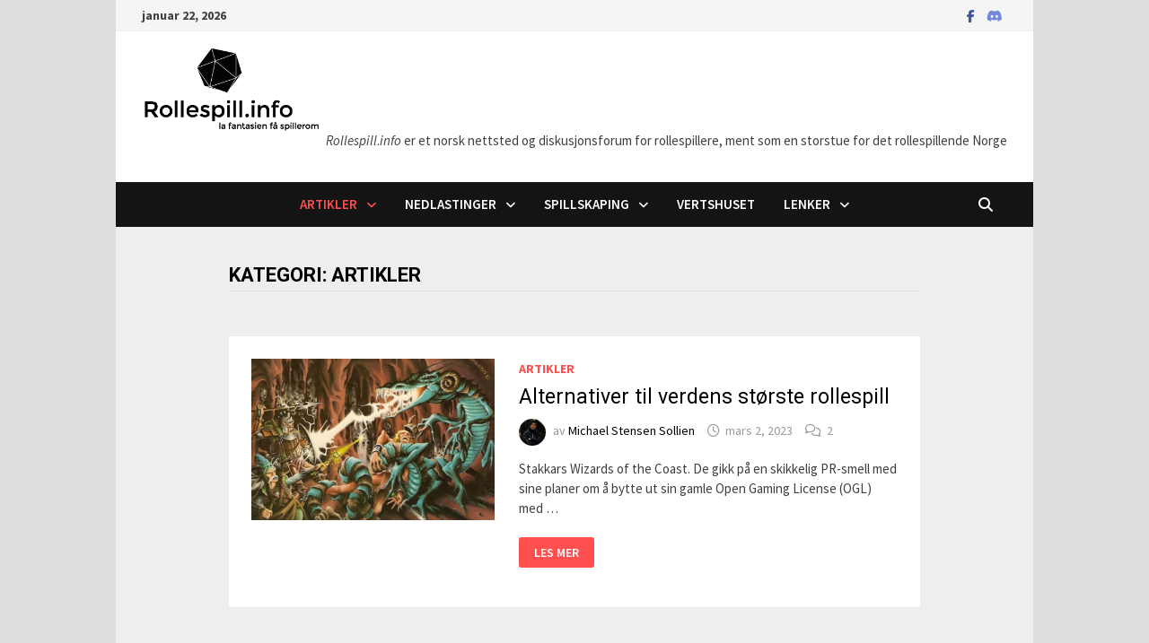

--- FILE ---
content_type: text/html; charset=UTF-8
request_url: https://www.rollespill.info/category/artikler/page/2/
body_size: 15061
content:
<!doctype html>
<html lang="nb-NO">
<head>
	<meta charset="UTF-8">
	<meta name="viewport" content="width=device-width, initial-scale=1">
	<link rel="profile" href="https://gmpg.org/xfn/11">

	<title>Artikler &#8211; Side 2 &#8211; rollespill.info</title>
<meta name='robots' content='max-image-preview:large' />
<link rel='dns-prefetch' href='//stats.wp.com' />
<link rel='dns-prefetch' href='//fonts.googleapis.com' />
<link rel='dns-prefetch' href='//jetpack.wordpress.com' />
<link rel='dns-prefetch' href='//s0.wp.com' />
<link rel='dns-prefetch' href='//public-api.wordpress.com' />
<link rel='dns-prefetch' href='//0.gravatar.com' />
<link rel='dns-prefetch' href='//1.gravatar.com' />
<link rel='dns-prefetch' href='//2.gravatar.com' />
<link rel='dns-prefetch' href='//widgets.wp.com' />
<link rel="alternate" type="application/rss+xml" title="rollespill.info &raquo; strøm" href="https://www.rollespill.info/feed/" />
<link rel="alternate" type="application/rss+xml" title="rollespill.info &raquo; kommentarstrøm" href="https://www.rollespill.info/comments/feed/" />
<link rel="alternate" type="application/rss+xml" title="rollespill.info &raquo; Artikler kategori-strøm" href="https://www.rollespill.info/category/artikler/feed/" />
<style id='wp-img-auto-sizes-contain-inline-css' type='text/css'>
img:is([sizes=auto i],[sizes^="auto," i]){contain-intrinsic-size:3000px 1500px}
/*# sourceURL=wp-img-auto-sizes-contain-inline-css */
</style>
<style id='wp-emoji-styles-inline-css' type='text/css'>

	img.wp-smiley, img.emoji {
		display: inline !important;
		border: none !important;
		box-shadow: none !important;
		height: 1em !important;
		width: 1em !important;
		margin: 0 0.07em !important;
		vertical-align: -0.1em !important;
		background: none !important;
		padding: 0 !important;
	}
/*# sourceURL=wp-emoji-styles-inline-css */
</style>
<style id='wp-block-library-inline-css' type='text/css'>
:root{--wp-block-synced-color:#7a00df;--wp-block-synced-color--rgb:122,0,223;--wp-bound-block-color:var(--wp-block-synced-color);--wp-editor-canvas-background:#ddd;--wp-admin-theme-color:#007cba;--wp-admin-theme-color--rgb:0,124,186;--wp-admin-theme-color-darker-10:#006ba1;--wp-admin-theme-color-darker-10--rgb:0,107,160.5;--wp-admin-theme-color-darker-20:#005a87;--wp-admin-theme-color-darker-20--rgb:0,90,135;--wp-admin-border-width-focus:2px}@media (min-resolution:192dpi){:root{--wp-admin-border-width-focus:1.5px}}.wp-element-button{cursor:pointer}:root .has-very-light-gray-background-color{background-color:#eee}:root .has-very-dark-gray-background-color{background-color:#313131}:root .has-very-light-gray-color{color:#eee}:root .has-very-dark-gray-color{color:#313131}:root .has-vivid-green-cyan-to-vivid-cyan-blue-gradient-background{background:linear-gradient(135deg,#00d084,#0693e3)}:root .has-purple-crush-gradient-background{background:linear-gradient(135deg,#34e2e4,#4721fb 50%,#ab1dfe)}:root .has-hazy-dawn-gradient-background{background:linear-gradient(135deg,#faaca8,#dad0ec)}:root .has-subdued-olive-gradient-background{background:linear-gradient(135deg,#fafae1,#67a671)}:root .has-atomic-cream-gradient-background{background:linear-gradient(135deg,#fdd79a,#004a59)}:root .has-nightshade-gradient-background{background:linear-gradient(135deg,#330968,#31cdcf)}:root .has-midnight-gradient-background{background:linear-gradient(135deg,#020381,#2874fc)}:root{--wp--preset--font-size--normal:16px;--wp--preset--font-size--huge:42px}.has-regular-font-size{font-size:1em}.has-larger-font-size{font-size:2.625em}.has-normal-font-size{font-size:var(--wp--preset--font-size--normal)}.has-huge-font-size{font-size:var(--wp--preset--font-size--huge)}.has-text-align-center{text-align:center}.has-text-align-left{text-align:left}.has-text-align-right{text-align:right}.has-fit-text{white-space:nowrap!important}#end-resizable-editor-section{display:none}.aligncenter{clear:both}.items-justified-left{justify-content:flex-start}.items-justified-center{justify-content:center}.items-justified-right{justify-content:flex-end}.items-justified-space-between{justify-content:space-between}.screen-reader-text{border:0;clip-path:inset(50%);height:1px;margin:-1px;overflow:hidden;padding:0;position:absolute;width:1px;word-wrap:normal!important}.screen-reader-text:focus{background-color:#ddd;clip-path:none;color:#444;display:block;font-size:1em;height:auto;left:5px;line-height:normal;padding:15px 23px 14px;text-decoration:none;top:5px;width:auto;z-index:100000}html :where(.has-border-color){border-style:solid}html :where([style*=border-top-color]){border-top-style:solid}html :where([style*=border-right-color]){border-right-style:solid}html :where([style*=border-bottom-color]){border-bottom-style:solid}html :where([style*=border-left-color]){border-left-style:solid}html :where([style*=border-width]){border-style:solid}html :where([style*=border-top-width]){border-top-style:solid}html :where([style*=border-right-width]){border-right-style:solid}html :where([style*=border-bottom-width]){border-bottom-style:solid}html :where([style*=border-left-width]){border-left-style:solid}html :where(img[class*=wp-image-]){height:auto;max-width:100%}:where(figure){margin:0 0 1em}html :where(.is-position-sticky){--wp-admin--admin-bar--position-offset:var(--wp-admin--admin-bar--height,0px)}@media screen and (max-width:600px){html :where(.is-position-sticky){--wp-admin--admin-bar--position-offset:0px}}

/*# sourceURL=wp-block-library-inline-css */
</style><style id='wp-block-heading-inline-css' type='text/css'>
h1:where(.wp-block-heading).has-background,h2:where(.wp-block-heading).has-background,h3:where(.wp-block-heading).has-background,h4:where(.wp-block-heading).has-background,h5:where(.wp-block-heading).has-background,h6:where(.wp-block-heading).has-background{padding:1.25em 2.375em}h1.has-text-align-left[style*=writing-mode]:where([style*=vertical-lr]),h1.has-text-align-right[style*=writing-mode]:where([style*=vertical-rl]),h2.has-text-align-left[style*=writing-mode]:where([style*=vertical-lr]),h2.has-text-align-right[style*=writing-mode]:where([style*=vertical-rl]),h3.has-text-align-left[style*=writing-mode]:where([style*=vertical-lr]),h3.has-text-align-right[style*=writing-mode]:where([style*=vertical-rl]),h4.has-text-align-left[style*=writing-mode]:where([style*=vertical-lr]),h4.has-text-align-right[style*=writing-mode]:where([style*=vertical-rl]),h5.has-text-align-left[style*=writing-mode]:where([style*=vertical-lr]),h5.has-text-align-right[style*=writing-mode]:where([style*=vertical-rl]),h6.has-text-align-left[style*=writing-mode]:where([style*=vertical-lr]),h6.has-text-align-right[style*=writing-mode]:where([style*=vertical-rl]){rotate:180deg}
/*# sourceURL=https://www.rollespill.info/wp-includes/blocks/heading/style.min.css */
</style>
<style id='wp-block-paragraph-inline-css' type='text/css'>
.is-small-text{font-size:.875em}.is-regular-text{font-size:1em}.is-large-text{font-size:2.25em}.is-larger-text{font-size:3em}.has-drop-cap:not(:focus):first-letter{float:left;font-size:8.4em;font-style:normal;font-weight:100;line-height:.68;margin:.05em .1em 0 0;text-transform:uppercase}body.rtl .has-drop-cap:not(:focus):first-letter{float:none;margin-left:.1em}p.has-drop-cap.has-background{overflow:hidden}:root :where(p.has-background){padding:1.25em 2.375em}:where(p.has-text-color:not(.has-link-color)) a{color:inherit}p.has-text-align-left[style*="writing-mode:vertical-lr"],p.has-text-align-right[style*="writing-mode:vertical-rl"]{rotate:180deg}
/*# sourceURL=https://www.rollespill.info/wp-includes/blocks/paragraph/style.min.css */
</style>
<style id='global-styles-inline-css' type='text/css'>
:root{--wp--preset--aspect-ratio--square: 1;--wp--preset--aspect-ratio--4-3: 4/3;--wp--preset--aspect-ratio--3-4: 3/4;--wp--preset--aspect-ratio--3-2: 3/2;--wp--preset--aspect-ratio--2-3: 2/3;--wp--preset--aspect-ratio--16-9: 16/9;--wp--preset--aspect-ratio--9-16: 9/16;--wp--preset--color--black: #000000;--wp--preset--color--cyan-bluish-gray: #abb8c3;--wp--preset--color--white: #ffffff;--wp--preset--color--pale-pink: #f78da7;--wp--preset--color--vivid-red: #cf2e2e;--wp--preset--color--luminous-vivid-orange: #ff6900;--wp--preset--color--luminous-vivid-amber: #fcb900;--wp--preset--color--light-green-cyan: #7bdcb5;--wp--preset--color--vivid-green-cyan: #00d084;--wp--preset--color--pale-cyan-blue: #8ed1fc;--wp--preset--color--vivid-cyan-blue: #0693e3;--wp--preset--color--vivid-purple: #9b51e0;--wp--preset--gradient--vivid-cyan-blue-to-vivid-purple: linear-gradient(135deg,rgb(6,147,227) 0%,rgb(155,81,224) 100%);--wp--preset--gradient--light-green-cyan-to-vivid-green-cyan: linear-gradient(135deg,rgb(122,220,180) 0%,rgb(0,208,130) 100%);--wp--preset--gradient--luminous-vivid-amber-to-luminous-vivid-orange: linear-gradient(135deg,rgb(252,185,0) 0%,rgb(255,105,0) 100%);--wp--preset--gradient--luminous-vivid-orange-to-vivid-red: linear-gradient(135deg,rgb(255,105,0) 0%,rgb(207,46,46) 100%);--wp--preset--gradient--very-light-gray-to-cyan-bluish-gray: linear-gradient(135deg,rgb(238,238,238) 0%,rgb(169,184,195) 100%);--wp--preset--gradient--cool-to-warm-spectrum: linear-gradient(135deg,rgb(74,234,220) 0%,rgb(151,120,209) 20%,rgb(207,42,186) 40%,rgb(238,44,130) 60%,rgb(251,105,98) 80%,rgb(254,248,76) 100%);--wp--preset--gradient--blush-light-purple: linear-gradient(135deg,rgb(255,206,236) 0%,rgb(152,150,240) 100%);--wp--preset--gradient--blush-bordeaux: linear-gradient(135deg,rgb(254,205,165) 0%,rgb(254,45,45) 50%,rgb(107,0,62) 100%);--wp--preset--gradient--luminous-dusk: linear-gradient(135deg,rgb(255,203,112) 0%,rgb(199,81,192) 50%,rgb(65,88,208) 100%);--wp--preset--gradient--pale-ocean: linear-gradient(135deg,rgb(255,245,203) 0%,rgb(182,227,212) 50%,rgb(51,167,181) 100%);--wp--preset--gradient--electric-grass: linear-gradient(135deg,rgb(202,248,128) 0%,rgb(113,206,126) 100%);--wp--preset--gradient--midnight: linear-gradient(135deg,rgb(2,3,129) 0%,rgb(40,116,252) 100%);--wp--preset--font-size--small: 13px;--wp--preset--font-size--medium: 20px;--wp--preset--font-size--large: 36px;--wp--preset--font-size--x-large: 42px;--wp--preset--spacing--20: 0.44rem;--wp--preset--spacing--30: 0.67rem;--wp--preset--spacing--40: 1rem;--wp--preset--spacing--50: 1.5rem;--wp--preset--spacing--60: 2.25rem;--wp--preset--spacing--70: 3.38rem;--wp--preset--spacing--80: 5.06rem;--wp--preset--shadow--natural: 6px 6px 9px rgba(0, 0, 0, 0.2);--wp--preset--shadow--deep: 12px 12px 50px rgba(0, 0, 0, 0.4);--wp--preset--shadow--sharp: 6px 6px 0px rgba(0, 0, 0, 0.2);--wp--preset--shadow--outlined: 6px 6px 0px -3px rgb(255, 255, 255), 6px 6px rgb(0, 0, 0);--wp--preset--shadow--crisp: 6px 6px 0px rgb(0, 0, 0);}:where(.is-layout-flex){gap: 0.5em;}:where(.is-layout-grid){gap: 0.5em;}body .is-layout-flex{display: flex;}.is-layout-flex{flex-wrap: wrap;align-items: center;}.is-layout-flex > :is(*, div){margin: 0;}body .is-layout-grid{display: grid;}.is-layout-grid > :is(*, div){margin: 0;}:where(.wp-block-columns.is-layout-flex){gap: 2em;}:where(.wp-block-columns.is-layout-grid){gap: 2em;}:where(.wp-block-post-template.is-layout-flex){gap: 1.25em;}:where(.wp-block-post-template.is-layout-grid){gap: 1.25em;}.has-black-color{color: var(--wp--preset--color--black) !important;}.has-cyan-bluish-gray-color{color: var(--wp--preset--color--cyan-bluish-gray) !important;}.has-white-color{color: var(--wp--preset--color--white) !important;}.has-pale-pink-color{color: var(--wp--preset--color--pale-pink) !important;}.has-vivid-red-color{color: var(--wp--preset--color--vivid-red) !important;}.has-luminous-vivid-orange-color{color: var(--wp--preset--color--luminous-vivid-orange) !important;}.has-luminous-vivid-amber-color{color: var(--wp--preset--color--luminous-vivid-amber) !important;}.has-light-green-cyan-color{color: var(--wp--preset--color--light-green-cyan) !important;}.has-vivid-green-cyan-color{color: var(--wp--preset--color--vivid-green-cyan) !important;}.has-pale-cyan-blue-color{color: var(--wp--preset--color--pale-cyan-blue) !important;}.has-vivid-cyan-blue-color{color: var(--wp--preset--color--vivid-cyan-blue) !important;}.has-vivid-purple-color{color: var(--wp--preset--color--vivid-purple) !important;}.has-black-background-color{background-color: var(--wp--preset--color--black) !important;}.has-cyan-bluish-gray-background-color{background-color: var(--wp--preset--color--cyan-bluish-gray) !important;}.has-white-background-color{background-color: var(--wp--preset--color--white) !important;}.has-pale-pink-background-color{background-color: var(--wp--preset--color--pale-pink) !important;}.has-vivid-red-background-color{background-color: var(--wp--preset--color--vivid-red) !important;}.has-luminous-vivid-orange-background-color{background-color: var(--wp--preset--color--luminous-vivid-orange) !important;}.has-luminous-vivid-amber-background-color{background-color: var(--wp--preset--color--luminous-vivid-amber) !important;}.has-light-green-cyan-background-color{background-color: var(--wp--preset--color--light-green-cyan) !important;}.has-vivid-green-cyan-background-color{background-color: var(--wp--preset--color--vivid-green-cyan) !important;}.has-pale-cyan-blue-background-color{background-color: var(--wp--preset--color--pale-cyan-blue) !important;}.has-vivid-cyan-blue-background-color{background-color: var(--wp--preset--color--vivid-cyan-blue) !important;}.has-vivid-purple-background-color{background-color: var(--wp--preset--color--vivid-purple) !important;}.has-black-border-color{border-color: var(--wp--preset--color--black) !important;}.has-cyan-bluish-gray-border-color{border-color: var(--wp--preset--color--cyan-bluish-gray) !important;}.has-white-border-color{border-color: var(--wp--preset--color--white) !important;}.has-pale-pink-border-color{border-color: var(--wp--preset--color--pale-pink) !important;}.has-vivid-red-border-color{border-color: var(--wp--preset--color--vivid-red) !important;}.has-luminous-vivid-orange-border-color{border-color: var(--wp--preset--color--luminous-vivid-orange) !important;}.has-luminous-vivid-amber-border-color{border-color: var(--wp--preset--color--luminous-vivid-amber) !important;}.has-light-green-cyan-border-color{border-color: var(--wp--preset--color--light-green-cyan) !important;}.has-vivid-green-cyan-border-color{border-color: var(--wp--preset--color--vivid-green-cyan) !important;}.has-pale-cyan-blue-border-color{border-color: var(--wp--preset--color--pale-cyan-blue) !important;}.has-vivid-cyan-blue-border-color{border-color: var(--wp--preset--color--vivid-cyan-blue) !important;}.has-vivid-purple-border-color{border-color: var(--wp--preset--color--vivid-purple) !important;}.has-vivid-cyan-blue-to-vivid-purple-gradient-background{background: var(--wp--preset--gradient--vivid-cyan-blue-to-vivid-purple) !important;}.has-light-green-cyan-to-vivid-green-cyan-gradient-background{background: var(--wp--preset--gradient--light-green-cyan-to-vivid-green-cyan) !important;}.has-luminous-vivid-amber-to-luminous-vivid-orange-gradient-background{background: var(--wp--preset--gradient--luminous-vivid-amber-to-luminous-vivid-orange) !important;}.has-luminous-vivid-orange-to-vivid-red-gradient-background{background: var(--wp--preset--gradient--luminous-vivid-orange-to-vivid-red) !important;}.has-very-light-gray-to-cyan-bluish-gray-gradient-background{background: var(--wp--preset--gradient--very-light-gray-to-cyan-bluish-gray) !important;}.has-cool-to-warm-spectrum-gradient-background{background: var(--wp--preset--gradient--cool-to-warm-spectrum) !important;}.has-blush-light-purple-gradient-background{background: var(--wp--preset--gradient--blush-light-purple) !important;}.has-blush-bordeaux-gradient-background{background: var(--wp--preset--gradient--blush-bordeaux) !important;}.has-luminous-dusk-gradient-background{background: var(--wp--preset--gradient--luminous-dusk) !important;}.has-pale-ocean-gradient-background{background: var(--wp--preset--gradient--pale-ocean) !important;}.has-electric-grass-gradient-background{background: var(--wp--preset--gradient--electric-grass) !important;}.has-midnight-gradient-background{background: var(--wp--preset--gradient--midnight) !important;}.has-small-font-size{font-size: var(--wp--preset--font-size--small) !important;}.has-medium-font-size{font-size: var(--wp--preset--font-size--medium) !important;}.has-large-font-size{font-size: var(--wp--preset--font-size--large) !important;}.has-x-large-font-size{font-size: var(--wp--preset--font-size--x-large) !important;}
/*# sourceURL=global-styles-inline-css */
</style>

<style id='classic-theme-styles-inline-css' type='text/css'>
/*! This file is auto-generated */
.wp-block-button__link{color:#fff;background-color:#32373c;border-radius:9999px;box-shadow:none;text-decoration:none;padding:calc(.667em + 2px) calc(1.333em + 2px);font-size:1.125em}.wp-block-file__button{background:#32373c;color:#fff;text-decoration:none}
/*# sourceURL=/wp-includes/css/classic-themes.min.css */
</style>
<link rel='stylesheet' id='font-awesome-css' href='https://usercontent.one/wp/www.rollespill.info/wp-content/themes/bam/assets/fonts/css/all.min.css?ver=6.7.2&media=1677039573' type='text/css' media='all' />
<link rel='stylesheet' id='bam-style-css' href='https://usercontent.one/wp/www.rollespill.info/wp-content/themes/bam/style.css?ver=1.3.5&media=1677039573' type='text/css' media='all' />
<link rel='stylesheet' id='bam-google-fonts-css' href='https://fonts.googleapis.com/css?family=Source+Sans+Pro%3A100%2C200%2C300%2C400%2C500%2C600%2C700%2C800%2C900%2C100i%2C200i%2C300i%2C400i%2C500i%2C600i%2C700i%2C800i%2C900i|Roboto%3A100%2C200%2C300%2C400%2C500%2C600%2C700%2C800%2C900%2C100i%2C200i%2C300i%2C400i%2C500i%2C600i%2C700i%2C800i%2C900i%26subset%3Dlatin' type='text/css' media='all' />
<script type="text/javascript" src="https://usercontent.one/wp/www.rollespill.info/wp-content/plugins/stop-user-enumeration/frontend/js/frontend.js?ver=1.7.7&media=1677039573" id="stop-user-enumeration-js" defer="defer" data-wp-strategy="defer"></script>
<link rel="https://api.w.org/" href="https://www.rollespill.info/wp-json/" /><link rel="alternate" title="JSON" type="application/json" href="https://www.rollespill.info/wp-json/wp/v2/categories/81" /><link rel="EditURI" type="application/rsd+xml" title="RSD" href="https://www.rollespill.info/xmlrpc.php?rsd" />
<meta name="generator" content="WordPress 6.9" />
<style>[class*=" icon-oc-"],[class^=icon-oc-]{speak:none;font-style:normal;font-weight:400;font-variant:normal;text-transform:none;line-height:1;-webkit-font-smoothing:antialiased;-moz-osx-font-smoothing:grayscale}.icon-oc-one-com-white-32px-fill:before{content:"901"}.icon-oc-one-com:before{content:"900"}#one-com-icon,.toplevel_page_onecom-wp .wp-menu-image{speak:none;display:flex;align-items:center;justify-content:center;text-transform:none;line-height:1;-webkit-font-smoothing:antialiased;-moz-osx-font-smoothing:grayscale}.onecom-wp-admin-bar-item>a,.toplevel_page_onecom-wp>.wp-menu-name{font-size:16px;font-weight:400;line-height:1}.toplevel_page_onecom-wp>.wp-menu-name img{width:69px;height:9px;}.wp-submenu-wrap.wp-submenu>.wp-submenu-head>img{width:88px;height:auto}.onecom-wp-admin-bar-item>a img{height:7px!important}.onecom-wp-admin-bar-item>a img,.toplevel_page_onecom-wp>.wp-menu-name img{opacity:.8}.onecom-wp-admin-bar-item.hover>a img,.toplevel_page_onecom-wp.wp-has-current-submenu>.wp-menu-name img,li.opensub>a.toplevel_page_onecom-wp>.wp-menu-name img{opacity:1}#one-com-icon:before,.onecom-wp-admin-bar-item>a:before,.toplevel_page_onecom-wp>.wp-menu-image:before{content:'';position:static!important;background-color:rgba(240,245,250,.4);border-radius:102px;width:18px;height:18px;padding:0!important}.onecom-wp-admin-bar-item>a:before{width:14px;height:14px}.onecom-wp-admin-bar-item.hover>a:before,.toplevel_page_onecom-wp.opensub>a>.wp-menu-image:before,.toplevel_page_onecom-wp.wp-has-current-submenu>.wp-menu-image:before{background-color:#76b82a}.onecom-wp-admin-bar-item>a{display:inline-flex!important;align-items:center;justify-content:center}#one-com-logo-wrapper{font-size:4em}#one-com-icon{vertical-align:middle}.imagify-welcome{display:none !important;}</style>	<style>img#wpstats{display:none}</style>
		<style>div.floatingchat-container-wrap{max-width:197px}iframe.floatingchat-container{width:100%}</style><meta name="description" content="Innlegg om Artikler skrevet av Michael Stensen Sollien, Oddny Helene Lyngstad Melsæter og Kaare Berg" />
		<style type="text/css">
					.site-title,
			.site-description {
				position: absolute;
				clip: rect(1px, 1px, 1px, 1px);
				display: none;
			}
				</style>
		
<!-- Jetpack Open Graph Tags -->
<meta property="og:type" content="website" />
<meta property="og:title" content="Artikler &#8211; Side 2 &#8211; rollespill.info" />
<meta property="og:url" content="https://www.rollespill.info/category/artikler/" />
<meta property="og:site_name" content="rollespill.info" />
<meta property="og:image" content="https://usercontent.one/wp/www.rollespill.info/wp-content/uploads/2025/05/cropped-Design-uten-navn.png?media=1677039573" />
<meta property="og:image:width" content="512" />
<meta property="og:image:height" content="512" />
<meta property="og:image:alt" content="" />
<meta property="og:locale" content="nb_NO" />

<!-- End Jetpack Open Graph Tags -->
<link rel="icon" href="https://usercontent.one/wp/www.rollespill.info/wp-content/uploads/2025/05/cropped-Design-uten-navn-32x32.png?media=1677039573" sizes="32x32" />
<link rel="icon" href="https://usercontent.one/wp/www.rollespill.info/wp-content/uploads/2025/05/cropped-Design-uten-navn-192x192.png?media=1677039573" sizes="192x192" />
<link rel="apple-touch-icon" href="https://usercontent.one/wp/www.rollespill.info/wp-content/uploads/2025/05/cropped-Design-uten-navn-180x180.png?media=1677039573" />
<meta name="msapplication-TileImage" content="https://usercontent.one/wp/www.rollespill.info/wp-content/uploads/2025/05/cropped-Design-uten-navn-270x270.png?media=1677039573" />

		<style type="text/css" id="theme-custom-css">
			/* Header CSS */
                    body.boxed-layout #page {
                        max-width: 1022px;
                    }
                
                    @media ( min-width: 768px ) {
                        #primary {
                            width: 80%;
                        }
                    }
                
                    @media ( min-width: 768px ) {
                        #secondary {
                            width: 34%;
                        }
                    }
                /* Color CSS */
                    .page-content a:hover,
                    .entry-content a:hover {
                        color: #00aeef;
                    }
                
                    body.boxed-layout.custom-background,
                    body.boxed-layout {
                        background-color: #dddddd;
                    }
                
                    body.boxed-layout.custom-background.separate-containers,
                    body.boxed-layout.separate-containers {
                        background-color: #dddddd;
                    }
                
                    body.wide-layout.custom-background.separate-containers,
                    body.wide-layout.separate-containers {
                        background-color: #eeeeee;
                    }
                /* Header CSS */
                    .site-logo-image img {
                        max-width: 200px;
                    }
                
                    .site-logo-image img {
                        max-height: 200px;
                    }
                
                        .site-header.default-style #site-header-inner {
                            padding-top: 16px;
                        }
                    
                        .site-header.default-style #site-header-inner {
                            padding-bottom: 12px;
                        }
                    /* Typography CSS */body, button, input, select, optgroup, textarea{font-size:15px;}h1, h2, h3, h4, h5, h6, .site-title, .bam-entry .entry-title a, .widget-title, .is-style-bam-widget-title, .entry-title, .related-section-title, .related-post-title a, .single .entry-title, .archive .page-title{font-family:Roboto;}h1{font-size:30px;}h2{font-size:26px;}h3{font-size:24px;}h4{font-size:20px;}.main-navigation li a{font-style:normal;font-size:15px;}.bam-entry .entry-title a{font-size:23px;}.single .entry-title{font-size:34px;}		</style>

	</head>

<body class="archive paged category category-artikler category-81 wp-custom-logo wp-embed-responsive paged-2 category-paged-2 wp-theme-bam hfeed no-sidebar boxed-layout center-content separate-containers">



<div id="page" class="site">
	<a class="skip-link screen-reader-text" href="#content">Gå til innhold</a>

	
<div id="topbar" class="bam-topbar clearfix">

    <div class="container">

                    <span class="bam-date">januar 22, 2026</span>
        
        
        
<div class="bam-topbar-social colored">

    
        
                    <span class="bam-social-icon">
                                    <a href="https://www.facebook.com/Rollespillinfo" class="bam-social-link facebook" target="_blank" title="Facebook">
                        <i class="fab fa-facebook-f"></i>
                    </a>
                            </span>
                
    
        
                
    
        
                
    
        
                
    
        
                
    
        
                
    
        
                
    
        
                
    
        
                
    
        
                
    
        
                
    
        
                
    
        
                
    
        
                
    
        
                
    
        
                
    
        
                
    
        
                
    
        
                
    
        
                
    
        
                
    
        
                    <span class="bam-social-icon">
                                    <a href="https://discord.gg/TkAkshBkuV" class="bam-social-link discord" target="_blank" title="Discord">
                        <i class="fab fa-discord"></i>
                    </a>
                            </span>
                
    
        
                
    
</div><!-- .bam-social-media -->
    </div>

</div>
	


<header id="masthead" class="site-header default-style">

    
    

<div id="site-header-inner" class="clearfix container left-logo">

    <div class="site-branding">
    <div class="site-branding-inner">

                    <div class="site-logo-image"><a href="https://www.rollespill.info/" class="custom-logo-link" rel="home"><img width="350" height="167" src="https://usercontent.one/wp/www.rollespill.info/wp-content/uploads/2021/10/cropped-Rollespill.info-logo.png?media=1677039573" class="custom-logo" alt="rollespill.info" decoding="async" fetchpriority="high" srcset="https://usercontent.one/wp/www.rollespill.info/wp-content/uploads/2021/10/cropped-Rollespill.info-logo.png?media=1677039573 350w, https://usercontent.one/wp/www.rollespill.info/wp-content/uploads/2021/10/cropped-Rollespill.info-logo-300x143.png?media=1677039573 300w" sizes="(max-width: 350px) 100vw, 350px" /></a></div>
        
        <div class="site-branding-text">
                            <p class="site-title"><a href="https://www.rollespill.info/" rel="home">rollespill.info</a></p>
                                <p class="site-description">La fantasien få spillerom!</p>
                    </div><!-- .site-branding-text -->

    </div><!-- .site-branding-inner -->
</div><!-- .site-branding -->
    
<div class="header-sidebar">
    <div class="header-sidebar-inner">
        <section id="block-13" class="widget widget_block widget_text">
<p><em>Rollespill</em>.<em>info</em> er et norsk nettsted og diskusjonsforum for rollespillere, ment som en storstue for det rollespillende Norge</p>
</section>    </div><!-- .header-sidebar-inner -->
</div><!-- .header-sidebar -->
    
</div><!-- #site-header-inner -->



<nav id="site-navigation" class="main-navigation">

    <div id="site-navigation-inner" class="container align-center show-search">
        
        <div class="menu-primary-publisher-container"><ul id="primary-menu" class="menu"><li id="menu-item-368" class="menu-item menu-item-type-taxonomy menu-item-object-category current-menu-item menu-item-has-children menu-item-368"><a href="https://www.rollespill.info/category/artikler/" aria-current="page">Artikler</a>
<ul class="sub-menu">
	<li id="menu-item-1298" class="menu-item menu-item-type-custom menu-item-object-custom menu-item-home menu-item-1298"><a href="https://www.rollespill.info">Siste nytt</a></li>
	<li id="menu-item-370" class="menu-item menu-item-type-taxonomy menu-item-object-category menu-item-370"><a href="https://www.rollespill.info/category/anmeldelser/">Anmeldelser</a></li>
	<li id="menu-item-385" class="menu-item menu-item-type-post_type menu-item-object-page menu-item-385"><a href="https://www.rollespill.info/hva-er/">Hva er rollespill?</a></li>
	<li id="menu-item-389" class="menu-item menu-item-type-post_type menu-item-object-page menu-item-389"><a href="https://www.rollespill.info/norske-spill/">Norske spill</a></li>
	<li id="menu-item-388" class="menu-item menu-item-type-post_type menu-item-object-page menu-item-388"><a href="https://www.rollespill.info/new-page/">Utenlandske spill</a></li>
	<li id="menu-item-1807" class="menu-item menu-item-type-post_type menu-item-object-page menu-item-1807"><a href="https://www.rollespill.info/rollespill-for-barn/">Rollespill for barn</a></li>
	<li id="menu-item-1122" class="menu-item menu-item-type-post_type menu-item-object-page menu-item-1122"><a href="https://www.rollespill.info/forkortelser-og-uttrykk/">Forkortelser og uttrykk</a></li>
	<li id="menu-item-1342" class="menu-item menu-item-type-post_type menu-item-object-page menu-item-1342"><a href="https://www.rollespill.info/om-rollespill-net/">Om rollespill.info</a></li>
</ul>
</li>
<li id="menu-item-369" class="menu-item menu-item-type-taxonomy menu-item-object-category menu-item-has-children menu-item-369"><a href="https://www.rollespill.info/category/nedlastinger/">Nedlastinger</a>
<ul class="sub-menu">
	<li id="menu-item-2108" class="menu-item menu-item-type-taxonomy menu-item-object-category menu-item-2108"><a href="https://www.rollespill.info/category/nedlastinger/spill/">Spill</a></li>
	<li id="menu-item-2109" class="menu-item menu-item-type-taxonomy menu-item-object-category menu-item-2109"><a href="https://www.rollespill.info/category/nedlastinger/moduler/">Moduler</a></li>
	<li id="menu-item-2110" class="menu-item menu-item-type-taxonomy menu-item-object-category menu-item-2110"><a href="https://www.rollespill.info/category/nedlastinger/regeltillegg/">Regeltillegg</a></li>
	<li id="menu-item-2107" class="menu-item menu-item-type-post_type menu-item-object-page menu-item-2107"><a href="https://www.rollespill.info/imagonem/">Imagonem</a></li>
</ul>
</li>
<li id="menu-item-371" class="menu-item menu-item-type-taxonomy menu-item-object-category menu-item-has-children menu-item-371"><a href="https://www.rollespill.info/category/konkurranser/">Spillskaping</a>
<ul class="sub-menu">
	<li id="menu-item-1297" class="menu-item menu-item-type-post_type menu-item-object-page menu-item-1297"><a href="https://www.rollespill.info/rsn-rollespill-pa-norsk/">RSN – Rollespill på norsk</a></li>
	<li id="menu-item-507" class="menu-item menu-item-type-post_type menu-item-object-page menu-item-507"><a href="https://www.rollespill.info/risk/">R.I.S.K.</a></li>
	<li id="menu-item-1334" class="menu-item menu-item-type-post_type menu-item-object-page menu-item-1334"><a href="https://www.rollespill.info/batsj/">BÅTSJ</a></li>
</ul>
</li>
<li id="menu-item-386" class="menu-item menu-item-type-post_type menu-item-object-page menu-item-386"><a href="https://www.rollespill.info/podcaster/">Vertshuset</a></li>
<li id="menu-item-387" class="menu-item menu-item-type-post_type menu-item-object-page menu-item-has-children menu-item-387"><a href="https://www.rollespill.info/lenker/">Lenker</a>
<ul class="sub-menu">
	<li id="menu-item-532" class="menu-item menu-item-type-post_type menu-item-object-page menu-item-532"><a href="https://www.rollespill.info/lenker/">Lenkesamling</a></li>
	<li id="menu-item-530" class="menu-item menu-item-type-custom menu-item-object-custom menu-item-530"><a href="https://www.facebook.com/Rollespillinfo">Facebook-side</a></li>
	<li id="menu-item-529" class="menu-item menu-item-type-custom menu-item-object-custom menu-item-529"><a href="https://www.facebook.com/groups/385426614835130">Facebook-gruppe</a></li>
	<li id="menu-item-531" class="menu-item menu-item-type-custom menu-item-object-custom menu-item-531"><a href="https://discord.com/invite/4uPQzZB">Discord</a></li>
</ul>
</li>
</ul></div><div class="bam-search-button-icon">
    <i class="fas fa-search" aria-hidden="true"></i>
</div>
<div class="bam-search-box-container">
    <div class="bam-search-box">
        <form role="search" method="get" class="search-form" action="https://www.rollespill.info/">
				<label>
					<span class="screen-reader-text">Søk etter:</span>
					<input type="search" class="search-field" placeholder="Søk &hellip;" value="" name="s" />
				</label>
				<input type="submit" class="search-submit" value="Søk" />
			</form>    </div><!-- th-search-box -->
</div><!-- .th-search-box-container -->

        <button class="menu-toggle" aria-controls="primary-menu" aria-expanded="false" data-toggle-target=".mobile-navigation"><i class="fas fa-bars"></i>Meny</button>
        
    </div><!-- .container -->
    
</nav><!-- #site-navigation -->
<div class="mobile-dropdown">
    <nav class="mobile-navigation">
        <div class="menu-primary-publisher-container"><ul id="primary-menu-mobile" class="menu"><li class="menu-item menu-item-type-taxonomy menu-item-object-category current-menu-item menu-item-has-children menu-item-368"><a href="https://www.rollespill.info/category/artikler/" aria-current="page">Artikler</a><button class="dropdown-toggle" data-toggle-target=".mobile-navigation .menu-item-368 > .sub-menu" aria-expanded="false"><span class="screen-reader-text">Show sub menu</span></button>
<ul class="sub-menu">
	<li class="menu-item menu-item-type-custom menu-item-object-custom menu-item-home menu-item-1298"><a href="https://www.rollespill.info">Siste nytt</a></li>
	<li class="menu-item menu-item-type-taxonomy menu-item-object-category menu-item-370"><a href="https://www.rollespill.info/category/anmeldelser/">Anmeldelser</a></li>
	<li class="menu-item menu-item-type-post_type menu-item-object-page menu-item-385"><a href="https://www.rollespill.info/hva-er/">Hva er rollespill?</a></li>
	<li class="menu-item menu-item-type-post_type menu-item-object-page menu-item-389"><a href="https://www.rollespill.info/norske-spill/">Norske spill</a></li>
	<li class="menu-item menu-item-type-post_type menu-item-object-page menu-item-388"><a href="https://www.rollespill.info/new-page/">Utenlandske spill</a></li>
	<li class="menu-item menu-item-type-post_type menu-item-object-page menu-item-1807"><a href="https://www.rollespill.info/rollespill-for-barn/">Rollespill for barn</a></li>
	<li class="menu-item menu-item-type-post_type menu-item-object-page menu-item-1122"><a href="https://www.rollespill.info/forkortelser-og-uttrykk/">Forkortelser og uttrykk</a></li>
	<li class="menu-item menu-item-type-post_type menu-item-object-page menu-item-1342"><a href="https://www.rollespill.info/om-rollespill-net/">Om rollespill.info</a></li>
</ul>
</li>
<li class="menu-item menu-item-type-taxonomy menu-item-object-category menu-item-has-children menu-item-369"><a href="https://www.rollespill.info/category/nedlastinger/">Nedlastinger</a><button class="dropdown-toggle" data-toggle-target=".mobile-navigation .menu-item-369 > .sub-menu" aria-expanded="false"><span class="screen-reader-text">Show sub menu</span></button>
<ul class="sub-menu">
	<li class="menu-item menu-item-type-taxonomy menu-item-object-category menu-item-2108"><a href="https://www.rollespill.info/category/nedlastinger/spill/">Spill</a></li>
	<li class="menu-item menu-item-type-taxonomy menu-item-object-category menu-item-2109"><a href="https://www.rollespill.info/category/nedlastinger/moduler/">Moduler</a></li>
	<li class="menu-item menu-item-type-taxonomy menu-item-object-category menu-item-2110"><a href="https://www.rollespill.info/category/nedlastinger/regeltillegg/">Regeltillegg</a></li>
	<li class="menu-item menu-item-type-post_type menu-item-object-page menu-item-2107"><a href="https://www.rollespill.info/imagonem/">Imagonem</a></li>
</ul>
</li>
<li class="menu-item menu-item-type-taxonomy menu-item-object-category menu-item-has-children menu-item-371"><a href="https://www.rollespill.info/category/konkurranser/">Spillskaping</a><button class="dropdown-toggle" data-toggle-target=".mobile-navigation .menu-item-371 > .sub-menu" aria-expanded="false"><span class="screen-reader-text">Show sub menu</span></button>
<ul class="sub-menu">
	<li class="menu-item menu-item-type-post_type menu-item-object-page menu-item-1297"><a href="https://www.rollespill.info/rsn-rollespill-pa-norsk/">RSN – Rollespill på norsk</a></li>
	<li class="menu-item menu-item-type-post_type menu-item-object-page menu-item-507"><a href="https://www.rollespill.info/risk/">R.I.S.K.</a></li>
	<li class="menu-item menu-item-type-post_type menu-item-object-page menu-item-1334"><a href="https://www.rollespill.info/batsj/">BÅTSJ</a></li>
</ul>
</li>
<li class="menu-item menu-item-type-post_type menu-item-object-page menu-item-386"><a href="https://www.rollespill.info/podcaster/">Vertshuset</a></li>
<li class="menu-item menu-item-type-post_type menu-item-object-page menu-item-has-children menu-item-387"><a href="https://www.rollespill.info/lenker/">Lenker</a><button class="dropdown-toggle" data-toggle-target=".mobile-navigation .menu-item-387 > .sub-menu" aria-expanded="false"><span class="screen-reader-text">Show sub menu</span></button>
<ul class="sub-menu">
	<li class="menu-item menu-item-type-post_type menu-item-object-page menu-item-532"><a href="https://www.rollespill.info/lenker/">Lenkesamling</a></li>
	<li class="menu-item menu-item-type-custom menu-item-object-custom menu-item-530"><a href="https://www.facebook.com/Rollespillinfo">Facebook-side</a></li>
	<li class="menu-item menu-item-type-custom menu-item-object-custom menu-item-529"><a href="https://www.facebook.com/groups/385426614835130">Facebook-gruppe</a></li>
	<li class="menu-item menu-item-type-custom menu-item-object-custom menu-item-531"><a href="https://discord.com/invite/4uPQzZB">Discord</a></li>
</ul>
</li>
</ul></div>    </nav>
</div>

    
         
</header><!-- #masthead -->


	
	<div id="content" class="site-content">
		<div class="container">

	
	<div id="primary" class="content-area">

		
		<main id="main" class="site-main">

			
				<header class="page-header">
					<h1 class="page-title">Kategori: <span>Artikler</span></h1>				</header><!-- .page-header -->

					
			
			<div id="blog-entries" class="blog-wrap clearfix list-style">

				
				
				
					
					

<article id="post-1163" class="bam-entry clearfix list-entry post-1163 post type-post status-publish format-standard has-post-thumbnail hentry category-artikler tag-bordrollespill tag-dd tag-dcc tag-dungeon-crawl-classics tag-dungeons-dragons tag-free-league tag-goodman-games tag-necrotic-gnome tag-nsr tag-old-school-essentials tag-ose tag-osr tag-peginc tag-pinnacle-entertainment-group tag-rollespill tag-rpg tag-savage-worlds tag-swade tag-symbaroum tag-the-one-ring tag-tor">

	
	<div class="blog-entry-inner clearfix">

		
				
		<div class="post-thumbnail">
			<a href="https://www.rollespill.info/2023/03/02/alternativer-til-verdens-storste-rollespill/" aria-hidden="true" tabindex="-1">
				<img width="700" height="465" src="https://usercontent.one/wp/www.rollespill.info/wp-content/uploads/2023/03/lost-caverns-1-700x465.jpeg?media=1677039573" class="attachment-bam-list size-bam-list wp-post-image" alt="Alternativer til verdens største rollespill" decoding="async" />			</a>
		</div>

		
		<div class="blog-entry-content">

			
			<div class="category-list">
				<span class="cat-links"><a href="https://www.rollespill.info/category/artikler/" rel="category tag">Artikler</a></span>			</div><!-- .category-list -->

			<header class="entry-header">
				<h2 class="entry-title"><a href="https://www.rollespill.info/2023/03/02/alternativer-til-verdens-storste-rollespill/" rel="bookmark">Alternativer til verdens største rollespill</a></h2>					<div class="entry-meta">
						<span class="byline"> <img class="author-photo" alt="Michael Stensen Sollien" src="https://secure.gravatar.com/avatar/6b1460c40910c338240f8631571cf82d9e9b036f0777f74acbb227755dfbe437?s=96&#038;d=mm&#038;r=g" />av <span class="author vcard"><a class="url fn n" href="https://www.rollespill.info/author/admin/">Michael Stensen Sollien</a></span></span><span class="posted-on"><i class="far fa-clock"></i><a href="https://www.rollespill.info/2023/03/02/alternativer-til-verdens-storste-rollespill/" rel="bookmark"><time class="entry-date published sm-hu" datetime="2023-03-02T11:05:25+01:00">mars 2, 2023</time><time class="updated" datetime="2023-03-02T22:04:29+01:00">mars 2, 2023</time></a></span><span class="comments-link"><i class="far fa-comments"></i><a href="https://www.rollespill.info/2023/03/02/alternativer-til-verdens-storste-rollespill/#comments">2</a></span>					</div><!-- .entry-meta -->
							</header><!-- .entry-header -->

			
			
			<div class="entry-summary">
				<p>Stakkars Wizards of the Coast. De gikk på en skikkelig PR-smell med sine planer om å bytte ut sin gamle Open Gaming License (OGL) med &hellip; </p>
					<div class="entry-readmore">
						<a href="https://www.rollespill.info/2023/03/02/alternativer-til-verdens-storste-rollespill/" class="bam-readmore">
							<span class="screen-reader-text">Alternativer til verdens største rollespill</span>							Les mer						</a>
					</div>
							</div><!-- .entry-summary -->

			
			<footer class="entry-footer">
							</footer><!-- .entry-footer -->

		</div><!-- .blog-entry-content -->

		
	</div><!-- .blog-entry-inner -->

</article><!-- #post-1163 -->


<article id="post-1257" class="bam-entry clearfix list-entry post-1257 post type-post status-publish format-standard has-post-thumbnail hentry category-artikler tag-bordrollespill tag-grip-terningen tag-inspirasjon tag-oppfordring tag-rollespill">

	
	<div class="blog-entry-inner clearfix">

		
				
		<div class="post-thumbnail">
			<a href="https://www.rollespill.info/2023/02/21/det-norske-sprak-og-spillene-vi-spiller/" aria-hidden="true" tabindex="-1">
				<img width="700" height="465" src="https://usercontent.one/wp/www.rollespill.info/wp-content/uploads/2023/02/310792207_182171664373875_8060717911917312773_n-700x465.jpeg?media=1677039573" class="attachment-bam-list size-bam-list wp-post-image" alt="Det norske språk og spillene vi spiller" decoding="async" />			</a>
		</div>

		
		<div class="blog-entry-content">

			
			<div class="category-list">
				<span class="cat-links"><a href="https://www.rollespill.info/category/artikler/" rel="category tag">Artikler</a></span>			</div><!-- .category-list -->

			<header class="entry-header">
				<h2 class="entry-title"><a href="https://www.rollespill.info/2023/02/21/det-norske-sprak-og-spillene-vi-spiller/" rel="bookmark">Det norske språk og spillene vi spiller</a></h2>					<div class="entry-meta">
						<span class="byline"> <img class="author-photo" alt="Oddny Helene Lyngstad Melsæter" src="https://secure.gravatar.com/avatar/690bd042dd5b8a855ff06ea12735a9d3197c0a892b348ef0b890668f6a0ad3ea?s=96&#038;d=mm&#038;r=g" />av <span class="author vcard"><a class="url fn n" href="https://www.rollespill.info/author/theoddgirl/">Oddny Helene Lyngstad Melsæter</a></span></span><span class="posted-on"><i class="far fa-clock"></i><a href="https://www.rollespill.info/2023/02/21/det-norske-sprak-og-spillene-vi-spiller/" rel="bookmark"><time class="entry-date published sm-hu" datetime="2023-02-21T14:55:22+01:00">februar 21, 2023</time><time class="updated" datetime="2023-02-21T14:55:25+01:00">februar 21, 2023</time></a></span><span class="comments-link"><i class="far fa-comments"></i><a href="https://www.rollespill.info/2023/02/21/det-norske-sprak-og-spillene-vi-spiller/#respond">0</a></span>					</div><!-- .entry-meta -->
							</header><!-- .entry-header -->

			
			
			<div class="entry-summary">
				<p>Jeg har spilt spill så lenge jeg kan huske, om det så har vært brettspill, dataspill og &#8211; i senere tid &#8211; rollespill. Pappa drev &hellip; </p>
					<div class="entry-readmore">
						<a href="https://www.rollespill.info/2023/02/21/det-norske-sprak-og-spillene-vi-spiller/" class="bam-readmore">
							<span class="screen-reader-text">Det norske språk og spillene vi spiller</span>							Les mer						</a>
					</div>
							</div><!-- .entry-summary -->

			
			<footer class="entry-footer">
							</footer><!-- .entry-footer -->

		</div><!-- .blog-entry-content -->

		
	</div><!-- .blog-entry-inner -->

</article><!-- #post-1257 -->


<article id="post-111" class="bam-entry clearfix list-entry post-111 post type-post status-publish format-standard has-post-thumbnail hentry category-artikler tag-artikkel tag-definisjoner tag-rollespill tag-rollespillteori tag-ttrpg">

	
	<div class="blog-entry-inner clearfix">

		
				
		<div class="post-thumbnail">
			<a href="https://www.rollespill.info/2021/05/16/2021-5-2/" aria-hidden="true" tabindex="-1">
				<img width="700" height="465" src="https://usercontent.one/wp/www.rollespill.info/wp-content/uploads/2021/05/unsplash-image-WVt8IBA-beE-e1633950146693-700x465.jpg?media=1677039573" class="attachment-bam-list size-bam-list wp-post-image" alt="Øyy! Hva er rollespill?" decoding="async" />			</a>
		</div>

		
		<div class="blog-entry-content">

			
			<div class="category-list">
				<span class="cat-links"><a href="https://www.rollespill.info/category/artikler/" rel="category tag">Artikler</a></span>			</div><!-- .category-list -->

			<header class="entry-header">
				<h2 class="entry-title"><a href="https://www.rollespill.info/2021/05/16/2021-5-2/" rel="bookmark">Øyy! Hva er rollespill?</a></h2>					<div class="entry-meta">
						<span class="byline"> <img class="author-photo" alt="Tomas HV Mørkrid" src="https://usercontent.one/wp/www.rollespill.info/wp-content/uploads/2021/05/Tomas-HV-Morkrid-scaled-e1633834225569-150x150.jpeg?media=1677039573" />av <span class="author vcard"><a class="url fn n" href="http://www.fabula.no">Tomas HV Mørkrid</a></span></span><span class="posted-on"><i class="far fa-clock"></i><a href="https://www.rollespill.info/2021/05/16/2021-5-2/" rel="bookmark"><time class="entry-date published sm-hu" datetime="2021-05-16T15:14:47+02:00">mai 16, 2021</time><time class="updated" datetime="2021-10-10T04:50:55+02:00">oktober 10, 2021</time></a></span><span class="comments-link"><i class="far fa-comments"></i><a href="https://www.rollespill.info/2021/05/16/2021-5-2/#respond">0</a></span>					</div><!-- .entry-meta -->
							</header><!-- .entry-header -->

			
			
			<div class="entry-summary">
				<p class="">Altså, situasjonen er denne: det kommer en fyr bortil meg på gata. Han er ganske rufsete kledd, så jeg tror med en gang at han skal be om penger, noe jeg konsekvent sier nei til, men han overrasker meg med følgende utrop: <br />Øyy! Du typen! Hva er rollespill?</p>
					<div class="entry-readmore">
						<a href="https://www.rollespill.info/2021/05/16/2021-5-2/" class="bam-readmore">
							<span class="screen-reader-text">Øyy! Hva er rollespill?</span>							Les mer						</a>
					</div>
							</div><!-- .entry-summary -->

			
			<footer class="entry-footer">
							</footer><!-- .entry-footer -->

		</div><!-- .blog-entry-content -->

		
	</div><!-- .blog-entry-inner -->

</article><!-- #post-111 -->


<article id="post-113" class="bam-entry clearfix list-entry post-113 post type-post status-publish format-standard has-post-thumbnail hentry category-artikler tag-bordrollespill tag-gsm tag-indie tag-narritivistisk tag-rollespill tag-rollespillteori tag-story-game tag-teori tag-the-forge">

	
	<div class="blog-entry-inner clearfix">

		
				
		<div class="post-thumbnail">
			<a href="https://www.rollespill.info/2021/05/11/2021-5-1/" aria-hidden="true" tabindex="-1">
				<img width="700" height="465" src="https://usercontent.one/wp/www.rollespill.info/wp-content/uploads/2021/05/unsplash-image-8sM2SsANvKk-e1633950116360-700x465.jpg?media=1677039573" class="attachment-bam-list size-bam-list wp-post-image" alt="Fiksjonsdrevet handling" decoding="async" loading="lazy" />			</a>
		</div>

		
		<div class="blog-entry-content">

			
			<div class="category-list">
				<span class="cat-links"><a href="https://www.rollespill.info/category/artikler/" rel="category tag">Artikler</a></span>			</div><!-- .category-list -->

			<header class="entry-header">
				<h2 class="entry-title"><a href="https://www.rollespill.info/2021/05/11/2021-5-1/" rel="bookmark">Fiksjonsdrevet handling</a></h2>					<div class="entry-meta">
						<span class="byline"> <img class="author-photo" alt="Kaare Berg" src="https://secure.gravatar.com/avatar/a82c27445d842a69f1a7f2103c78d814441f95c91a00779c7e84fcf97c4d7ca9?s=96&#038;d=mm&#038;r=g" />av <span class="author vcard"><a class="url fn n" href="https://www.rollespill.info/author/kaare-berg/">Kaare Berg</a></span></span><span class="posted-on"><i class="far fa-clock"></i><a href="https://www.rollespill.info/2021/05/11/2021-5-1/" rel="bookmark"><time class="entry-date published sm-hu" datetime="2021-05-11T13:39:38+02:00">mai 11, 2021</time><time class="updated" datetime="2023-02-19T23:45:22+01:00">februar 19, 2023</time></a></span><span class="comments-link"><i class="far fa-comments"></i><a href="https://www.rollespill.info/2021/05/11/2021-5-1/#respond">0</a></span>					</div><!-- .entry-meta -->
							</header><!-- .entry-header -->

			
			
			<div class="entry-summary">
				<p class="">Vi sier ofte at spill er “narrative” eller “drevet av fiksjonen”. Hva er det som egentlig ligger i begrepet fiksjonsdrevet handling? Kaare Berg forteller litt om hvordan denne metoden skiller seg fra de mer tradisjonelle metodene, og litt om hvorfor overgangen ikke er så stor.</p>
					<div class="entry-readmore">
						<a href="https://www.rollespill.info/2021/05/11/2021-5-1/" class="bam-readmore">
							<span class="screen-reader-text">Fiksjonsdrevet handling</span>							Les mer						</a>
					</div>
							</div><!-- .entry-summary -->

			
			<footer class="entry-footer">
							</footer><!-- .entry-footer -->

		</div><!-- .blog-entry-content -->

		
	</div><!-- .blog-entry-inner -->

</article><!-- #post-113 -->


<article id="post-115" class="bam-entry clearfix list-entry post-115 post type-post status-publish format-standard has-post-thumbnail hentry category-artikler tag-actual-play tag-apple tag-faktisk-spill tag-google tag-patreon tag-podbean tag-podcast">

	
	<div class="blog-entry-inner clearfix">

		
				
		<div class="post-thumbnail">
			<a href="https://www.rollespill.info/2021/05/05/2021-5/" aria-hidden="true" tabindex="-1">
				<img width="697" height="465" src="https://usercontent.one/wp/www.rollespill.info/wp-content/uploads/2021/05/unsplash-image-ASKeuOZqhYU.jpg?media=1677039573" class="attachment-bam-list size-bam-list wp-post-image" alt="Den norske podcast-floraen" decoding="async" loading="lazy" srcset="https://usercontent.one/wp/www.rollespill.info/wp-content/uploads/2021/05/unsplash-image-ASKeuOZqhYU.jpg?media=1677039573 2500w, https://usercontent.one/wp/www.rollespill.info/wp-content/uploads/2021/05/unsplash-image-ASKeuOZqhYU-300x200.jpg?media=1677039573 300w, https://usercontent.one/wp/www.rollespill.info/wp-content/uploads/2021/05/unsplash-image-ASKeuOZqhYU-1024x683.jpg?media=1677039573 1024w, https://usercontent.one/wp/www.rollespill.info/wp-content/uploads/2021/05/unsplash-image-ASKeuOZqhYU-768x512.jpg?media=1677039573 768w, https://usercontent.one/wp/www.rollespill.info/wp-content/uploads/2021/05/unsplash-image-ASKeuOZqhYU-1536x1024.jpg?media=1677039573 1536w, https://usercontent.one/wp/www.rollespill.info/wp-content/uploads/2021/05/unsplash-image-ASKeuOZqhYU-2048x1366.jpg?media=1677039573 2048w, https://usercontent.one/wp/www.rollespill.info/wp-content/uploads/2021/05/unsplash-image-ASKeuOZqhYU-1440x960.jpg?media=1677039573 1440w, https://usercontent.one/wp/www.rollespill.info/wp-content/uploads/2021/05/unsplash-image-ASKeuOZqhYU-960x640.jpg?media=1677039573 960w, https://usercontent.one/wp/www.rollespill.info/wp-content/uploads/2021/05/unsplash-image-ASKeuOZqhYU-480x320.jpg?media=1677039573 480w, https://usercontent.one/wp/www.rollespill.info/wp-content/uploads/2021/05/unsplash-image-ASKeuOZqhYU-240x160.jpg?media=1677039573 240w" sizes="auto, (max-width: 697px) 100vw, 697px" />			</a>
		</div>

		
		<div class="blog-entry-content">

			
			<div class="category-list">
				<span class="cat-links"><a href="https://www.rollespill.info/category/artikler/" rel="category tag">Artikler</a></span>			</div><!-- .category-list -->

			<header class="entry-header">
				<h2 class="entry-title"><a href="https://www.rollespill.info/2021/05/05/2021-5/" rel="bookmark">Den norske podcast-floraen</a></h2>					<div class="entry-meta">
						<span class="byline"> <img class="author-photo" alt="Michael Stensen Sollien" src="https://secure.gravatar.com/avatar/6b1460c40910c338240f8631571cf82d9e9b036f0777f74acbb227755dfbe437?s=96&#038;d=mm&#038;r=g" />av <span class="author vcard"><a class="url fn n" href="https://www.rollespill.info/author/admin/">Michael Stensen Sollien</a></span></span><span class="posted-on"><i class="far fa-clock"></i><a href="https://www.rollespill.info/2021/05/05/2021-5/" rel="bookmark"><time class="entry-date published sm-hu" datetime="2021-05-05T19:20:29+02:00">mai 5, 2021</time><time class="updated" datetime="2023-02-20T00:04:22+01:00">februar 20, 2023</time></a></span><span class="comments-link"><i class="far fa-comments"></i><a href="https://www.rollespill.info/2021/05/05/2021-5/#respond">0</a></span>					</div><!-- .entry-meta -->
							</header><!-- .entry-header -->

			
			
			<div class="entry-summary">
				<p class="">Nå har det virkelig eksplodert på podcast-fronten her til lands. Det var kanskje en pandemi som skulle til for å sette i gang trangen til å prate og spille rollespill på podcast.</p>
					<div class="entry-readmore">
						<a href="https://www.rollespill.info/2021/05/05/2021-5/" class="bam-readmore">
							<span class="screen-reader-text">Den norske podcast-floraen</span>							Les mer						</a>
					</div>
							</div><!-- .entry-summary -->

			
			<footer class="entry-footer">
							</footer><!-- .entry-footer -->

		</div><!-- .blog-entry-content -->

		
	</div><!-- .blog-entry-inner -->

</article><!-- #post-115 -->


<article id="post-117" class="bam-entry clearfix list-entry post-117 post type-post status-publish format-standard has-post-thumbnail hentry category-artikler tag-actual-play tag-ckj-media tag-dd tag-dungeons-dragons tag-live tag-rollespill tag-rpg tag-rulld20 tag-video">

	
	<div class="blog-entry-inner clearfix">

		
				
		<div class="post-thumbnail">
			<a href="https://www.rollespill.info/2019/08/23/2019-8/" aria-hidden="true" tabindex="-1">
				<img width="700" height="465" src="https://usercontent.one/wp/www.rollespill.info/wp-content/uploads/2019/08/Skjermbilde2019-08-23kl.10.43.13-e1633950063258-700x465.png?media=1677039573" class="attachment-bam-list size-bam-list wp-post-image" alt="D&#038;D live fra Arcon med RullD20" decoding="async" loading="lazy" />			</a>
		</div>

		
		<div class="blog-entry-content">

			
			<div class="category-list">
				<span class="cat-links"><a href="https://www.rollespill.info/category/artikler/" rel="category tag">Artikler</a></span>			</div><!-- .category-list -->

			<header class="entry-header">
				<h2 class="entry-title"><a href="https://www.rollespill.info/2019/08/23/2019-8/" rel="bookmark">D&#038;D live fra Arcon med RullD20</a></h2>					<div class="entry-meta">
						<span class="byline"> <img class="author-photo" alt="Michael Stensen Sollien" src="https://secure.gravatar.com/avatar/6b1460c40910c338240f8631571cf82d9e9b036f0777f74acbb227755dfbe437?s=96&#038;d=mm&#038;r=g" />av <span class="author vcard"><a class="url fn n" href="https://www.rollespill.info/author/admin/">Michael Stensen Sollien</a></span></span><span class="posted-on"><i class="far fa-clock"></i><a href="https://www.rollespill.info/2019/08/23/2019-8/" rel="bookmark"><time class="entry-date published sm-hu" datetime="2019-08-23T08:47:06+02:00">august 23, 2019</time><time class="updated" datetime="2021-10-11T02:59:40+02:00">oktober 11, 2021</time></a></span><span class="comments-link"><i class="far fa-comments"></i><a href="https://www.rollespill.info/2019/08/23/2019-8/#respond">0</a></span>					</div><!-- .entry-meta -->
							</header><!-- .entry-header -->

			
			
			<div class="entry-summary">
				<p class="" style="white-space:pre-wrap;">YouTube og live-prosjektet RullD20 ruller videre, og nå ligger videoen fra del 1 av D&amp;D-spillingen fra Arcon ute. Dette er ikke klassisk Tolkien-inspirert D&amp;D, men heller basert på norrøn mytologi og vikingtiden.</p>
					<div class="entry-readmore">
						<a href="https://www.rollespill.info/2019/08/23/2019-8/" class="bam-readmore">
							<span class="screen-reader-text">D&#038;D live fra Arcon med RullD20</span>							Les mer						</a>
					</div>
							</div><!-- .entry-summary -->

			
			<footer class="entry-footer">
							</footer><!-- .entry-footer -->

		</div><!-- .blog-entry-content -->

		
	</div><!-- .blog-entry-inner -->

</article><!-- #post-117 -->


<article id="post-119" class="bam-entry clearfix list-entry post-119 post type-post status-publish format-standard has-post-thumbnail hentry category-artikler tag-actual-play tag-bordrollespill tag-roleplaying tag-rollespill tag-rpg tag-vampire-the-maquerade tag-video tag-white-wolf tag-wod tag-world-of-darkness">

	
	<div class="blog-entry-inner clearfix">

		
				
		<div class="post-thumbnail">
			<a href="https://www.rollespill.info/2019/05/25/2019-5/" aria-hidden="true" tabindex="-1">
				<img width="700" height="465" src="https://usercontent.one/wp/www.rollespill.info/wp-content/uploads/2019/05/tumblr_static__2048_v2-e1633949971606-700x465.jpg?media=1677039573" class="attachment-bam-list size-bam-list wp-post-image" alt="Vampire: The Masquerade på YouTube og Twitch" decoding="async" loading="lazy" />			</a>
		</div>

		
		<div class="blog-entry-content">

			
			<div class="category-list">
				<span class="cat-links"><a href="https://www.rollespill.info/category/artikler/" rel="category tag">Artikler</a></span>			</div><!-- .category-list -->

			<header class="entry-header">
				<h2 class="entry-title"><a href="https://www.rollespill.info/2019/05/25/2019-5/" rel="bookmark">Vampire: The Masquerade på YouTube og Twitch</a></h2>					<div class="entry-meta">
						<span class="byline"> <img class="author-photo" alt="Michael Stensen Sollien" src="https://secure.gravatar.com/avatar/6b1460c40910c338240f8631571cf82d9e9b036f0777f74acbb227755dfbe437?s=96&#038;d=mm&#038;r=g" />av <span class="author vcard"><a class="url fn n" href="https://www.rollespill.info/author/admin/">Michael Stensen Sollien</a></span></span><span class="posted-on"><i class="far fa-clock"></i><a href="https://www.rollespill.info/2019/05/25/2019-5/" rel="bookmark"><time class="entry-date published sm-hu" datetime="2019-05-25T16:31:10+02:00">mai 25, 2019</time><time class="updated" datetime="2021-10-10T11:43:18+02:00">oktober 10, 2021</time></a></span><span class="comments-link"><i class="far fa-comments"></i><a href="https://www.rollespill.info/2019/05/25/2019-5/#respond">0</a></span>					</div><!-- .entry-meta -->
							</header><!-- .entry-header -->

			
			
			<div class="entry-summary">
				<p class="" style="white-space:pre-wrap;">Det er ikke bare Dungeons &amp; Dragons som har dratt nytte av “Actual Play” på YouTube og Twitch. White Wolf og deres nye utgave av Vampire The Masquerade har satset sterkt på å vise fram spillet sitt på video.</p>
					<div class="entry-readmore">
						<a href="https://www.rollespill.info/2019/05/25/2019-5/" class="bam-readmore">
							<span class="screen-reader-text">Vampire: The Masquerade på YouTube og Twitch</span>							Les mer						</a>
					</div>
							</div><!-- .entry-summary -->

			
			<footer class="entry-footer">
							</footer><!-- .entry-footer -->

		</div><!-- .blog-entry-content -->

		
	</div><!-- .blog-entry-inner -->

</article><!-- #post-119 -->


<article id="post-121" class="bam-entry clearfix list-entry post-121 post type-post status-publish format-standard has-post-thumbnail hentry category-artikler category-moduler category-nedlastinger tag-actual-play tag-live tag-norske-rollespill tag-rollespill tag-rulld20 tag-vandrerne tag-youtube">

	
	<div class="blog-entry-inner clearfix">

		
				
		<div class="post-thumbnail">
			<a href="https://www.rollespill.info/2019/05/12/2019-4-2/" aria-hidden="true" tabindex="-1">
				<img width="700" height="465" src="https://usercontent.one/wp/www.rollespill.info/wp-content/uploads/2019/05/57544659_445424992896197_2880308435675512832_n-e1633949932931-700x465.jpg?media=1677039573" class="attachment-bam-list size-bam-list wp-post-image" alt="Vandrerne live fra Tilt på YouTube og gratis eventyr" decoding="async" loading="lazy" />			</a>
		</div>

		
		<div class="blog-entry-content">

			
			<div class="category-list">
				<span class="cat-links"><a href="https://www.rollespill.info/category/artikler/" rel="category tag">Artikler</a> / <a href="https://www.rollespill.info/category/nedlastinger/moduler/" rel="category tag">Moduler</a> / <a href="https://www.rollespill.info/category/nedlastinger/" rel="category tag">Nedlastinger</a></span>			</div><!-- .category-list -->

			<header class="entry-header">
				<h2 class="entry-title"><a href="https://www.rollespill.info/2019/05/12/2019-4-2/" rel="bookmark">Vandrerne live fra Tilt på YouTube og gratis eventyr</a></h2>					<div class="entry-meta">
						<span class="byline"> <img class="author-photo" alt="Michael Stensen Sollien" src="https://secure.gravatar.com/avatar/6b1460c40910c338240f8631571cf82d9e9b036f0777f74acbb227755dfbe437?s=96&#038;d=mm&#038;r=g" />av <span class="author vcard"><a class="url fn n" href="https://www.rollespill.info/author/admin/">Michael Stensen Sollien</a></span></span><span class="posted-on"><i class="far fa-clock"></i><a href="https://www.rollespill.info/2019/05/12/2019-4-2/" rel="bookmark"><time class="entry-date published sm-hu" datetime="2019-05-12T10:08:28+02:00">mai 12, 2019</time><time class="updated" datetime="2025-05-09T04:21:22+02:00">mai 9, 2025</time></a></span><span class="comments-link"><i class="far fa-comments"></i><a href="https://www.rollespill.info/2019/05/12/2019-4-2/#respond">0</a></span>					</div><!-- .entry-meta -->
							</header><!-- .entry-header -->

			
			
			<div class="entry-summary">
				<p class="" style="white-space:pre-wrap;">Torsdag 25. april kl.18 ble Vanderne spilt foran på publikum på utestedet Tilt i Oslo. Videoen fra spillingen er nå klar. </p>
					<div class="entry-readmore">
						<a href="https://www.rollespill.info/2019/05/12/2019-4-2/" class="bam-readmore">
							<span class="screen-reader-text">Vandrerne live fra Tilt på YouTube og gratis eventyr</span>							Les mer						</a>
					</div>
							</div><!-- .entry-summary -->

			
			<footer class="entry-footer">
							</footer><!-- .entry-footer -->

		</div><!-- .blog-entry-content -->

		
	</div><!-- .blog-entry-inner -->

</article><!-- #post-121 -->


<article id="post-123" class="bam-entry clearfix list-entry post-123 post type-post status-publish format-standard has-post-thumbnail hentry category-artikler tag-bordrollespill tag-dd tag-dungeons-dragons tag-foreldre tag-foresatte tag-inspirasjon tag-legacy tag-rollespill tag-rpg tag-vampire-the-maquerade">

	
	<div class="blog-entry-inner clearfix">

		
				
		<div class="post-thumbnail">
			<a href="https://www.rollespill.info/2019/03/14/2019-3/" aria-hidden="true" tabindex="-1">
				<img width="700" height="465" src="https://usercontent.one/wp/www.rollespill.info/wp-content/uploads/2019/03/Arya-with-Robb-and-Eddard-arya-stark-31146889-624-352-e1633949847398-700x465.png?media=1677039573" class="attachment-bam-list size-bam-list wp-post-image" alt="Å spille en foresatt i rollespill" decoding="async" loading="lazy" />			</a>
		</div>

		
		<div class="blog-entry-content">

			
			<div class="category-list">
				<span class="cat-links"><a href="https://www.rollespill.info/category/artikler/" rel="category tag">Artikler</a></span>			</div><!-- .category-list -->

			<header class="entry-header">
				<h2 class="entry-title"><a href="https://www.rollespill.info/2019/03/14/2019-3/" rel="bookmark">Å spille en foresatt i rollespill</a></h2>					<div class="entry-meta">
						<span class="byline"> <img class="author-photo" alt="Trond Ivar Hansen" src="https://usercontent.one/wp/www.rollespill.info/wp-content/uploads/2019/03/2aa5-b007-446f-bc1f-494bda56a350-150x150.jpeg?media=1677039573" />av <span class="author vcard"><a class="url fn n" href="">Trond Ivar Hansen</a></span></span><span class="posted-on"><i class="far fa-clock"></i><a href="https://www.rollespill.info/2019/03/14/2019-3/" rel="bookmark"><time class="entry-date published sm-hu" datetime="2019-03-14T09:04:44+01:00">mars 14, 2019</time><time class="updated" datetime="2023-03-06T14:49:26+01:00">mars 6, 2023</time></a></span><span class="comments-link"><i class="far fa-comments"></i><a href="https://www.rollespill.info/2019/03/14/2019-3/#respond">0</a></span>					</div><!-- .entry-meta -->
							</header><!-- .entry-header -->

			
			
			<div class="entry-summary">
				<p style="white-space:pre-wrap;">Det kanskje sterkeste båndet mennesker føler er det som eksisterer mellom foresatte og barn. Veldig mye av verdens litteratur og film omhandler dette båndet og bruker relasjonen som hovedstreng i dramaoppbygging. I rollespill hører det imidlertid til sjeldenheten at spillere lager karakterer som har en slik relasjon. Enda sjeldnere forekommer det at karakterer har ansvar for barn som ikke spilles av andre spillere. Trond Ivar Hansen har noen tanker om det å spille foresatte i rollespill.</p>
					<div class="entry-readmore">
						<a href="https://www.rollespill.info/2019/03/14/2019-3/" class="bam-readmore">
							<span class="screen-reader-text">Å spille en foresatt i rollespill</span>							Les mer						</a>
					</div>
							</div><!-- .entry-summary -->

			
			<footer class="entry-footer">
							</footer><!-- .entry-footer -->

		</div><!-- .blog-entry-content -->

		
	</div><!-- .blog-entry-inner -->

</article><!-- #post-123 -->


<article id="post-125" class="bam-entry clearfix list-entry post-125 post type-post status-publish format-standard has-post-thumbnail hentry category-artikler tag-70s tag-70tallet tag-80s tag-80tallet tag-dd tag-dungeons-dragons tag-old-school tag-osr tag-retro tag-retrokloner tag-revival">

	
	<div class="blog-entry-inner clearfix">

		
				
		<div class="post-thumbnail">
			<a href="https://www.rollespill.info/2017/07/19/2017-7-2/" aria-hidden="true" tabindex="-1">
				<img width="700" height="465" src="https://usercontent.one/wp/www.rollespill.info/wp-content/uploads/2017/07/DCC-Cover-e1633953885682-700x465.jpg?media=1677039573" class="attachment-bam-list size-bam-list wp-post-image" alt="En slepphendt guide til OSR" decoding="async" loading="lazy" />			</a>
		</div>

		
		<div class="blog-entry-content">

			
			<div class="category-list">
				<span class="cat-links"><a href="https://www.rollespill.info/category/artikler/" rel="category tag">Artikler</a></span>			</div><!-- .category-list -->

			<header class="entry-header">
				<h2 class="entry-title"><a href="https://www.rollespill.info/2017/07/19/2017-7-2/" rel="bookmark">En slepphendt guide til OSR</a></h2>					<div class="entry-meta">
						<span class="byline"> <img class="author-photo" alt="Michael Stensen Sollien" src="https://secure.gravatar.com/avatar/6b1460c40910c338240f8631571cf82d9e9b036f0777f74acbb227755dfbe437?s=96&#038;d=mm&#038;r=g" />av <span class="author vcard"><a class="url fn n" href="https://www.rollespill.info/author/admin/">Michael Stensen Sollien</a></span></span><span class="posted-on"><i class="far fa-clock"></i><a href="https://www.rollespill.info/2017/07/19/2017-7-2/" rel="bookmark"><time class="entry-date published sm-hu" datetime="2017-07-19T13:56:47+02:00">juli 19, 2017</time><time class="updated" datetime="2021-10-16T18:27:06+02:00">oktober 16, 2021</time></a></span><span class="comments-link"><i class="far fa-comments"></i><a href="https://www.rollespill.info/2017/07/19/2017-7-2/#respond">0</a></span>					</div><!-- .entry-meta -->
							</header><!-- .entry-header -->

			
			
			<div class="entry-summary">
				<p>Etter at reglene til D&amp;D ble gjort tilgjengelig for almenheten oppstod en aldri så liten revolusjon i hjemmesnekra retro-kloner. Dette var før Wizards of the Coast gjorde noen av de gamle utgavene av D&amp;D tilgjengelig igjen, så savnet etter den nostalgiske og originale regelsettet var stor. En del av disse hjemmesnekrede spillene vokste seg store og er i dag konkurrenter til originalspillet. Denne bølgen med spill blir omtalt som The Old School Renaissance. Jeg har kikket på en god del av disse, slik at du kan velge hva som passer best for deg.</p>
					<div class="entry-readmore">
						<a href="https://www.rollespill.info/2017/07/19/2017-7-2/" class="bam-readmore">
							<span class="screen-reader-text">En slepphendt guide til OSR</span>							Les mer						</a>
					</div>
							</div><!-- .entry-summary -->

			
			<footer class="entry-footer">
							</footer><!-- .entry-footer -->

		</div><!-- .blog-entry-content -->

		
	</div><!-- .blog-entry-inner -->

</article><!-- #post-125 -->

					
				
			</div><!-- #blog-entries -->

			
			
	<nav class="navigation posts-navigation" aria-label="Innlegg">
		<h2 class="screen-reader-text">Innleggnavigasjon</h2>
		<div class="nav-links"><div class="nav-previous"><a href="https://www.rollespill.info/category/artikler/page/3/" >Eldre innlegg</a></div><div class="nav-next"><a href="https://www.rollespill.info/category/artikler/" >Nyere innlegg</a></div></div>
	</nav>
		</main><!-- #main -->

		
	</div><!-- #primary -->

	
	</div><!-- .container -->
	</div><!-- #content -->

	
	
	<footer id="colophon" class="site-footer">

		
		
		<div class="footer-widget-area clearfix th-columns-3">
			<div class="container">
				<div class="footer-widget-area-inner">
					<div class="col column-1">
											</div>

											<div class="col column-2">
													</div>
					
											<div class="col column-3">
													</div>
					
									</div><!-- .footer-widget-area-inner -->
			</div><!-- .container -->
		</div><!-- .footer-widget-area -->

		<div class="site-info clearfix">
			<div class="container">
				<div class="copyright-container">
					Copyright 2025 Michael Stensen Sollien.
					Drevet av <a href="https://wordpress.org" target="_blank">WordPress</a> og <a href="https://themezhut.com/themes/bam/" target="_blank">Bam</a>.				</div><!-- .copyright-container -->
			</div><!-- .container -->
		</div><!-- .site-info -->

		
	</footer><!-- #colophon -->

	
</div><!-- #page -->


<script type="speculationrules">
{"prefetch":[{"source":"document","where":{"and":[{"href_matches":"/*"},{"not":{"href_matches":["/wp-*.php","/wp-admin/*","/wp-content/uploads/*","/wp-content/*","/wp-content/plugins/*","/wp-content/themes/bam/*","/*\\?(.+)"]}},{"not":{"selector_matches":"a[rel~=\"nofollow\"]"}},{"not":{"selector_matches":".no-prefetch, .no-prefetch a"}}]},"eagerness":"conservative"}]}
</script>

<script type="text/javascript" src="https://usercontent.one/wp/www.rollespill.info/wp-content/themes/bam/assets/js/main.js?ver=1.3.5&media=1677039573" id="bam-main-js"></script>
<script type="text/javascript" src="https://usercontent.one/wp/www.rollespill.info/wp-content/themes/bam/assets/js/skip-link-focus-fix.js?media=1677039573?ver=20151215" id="bam-skip-link-focus-fix-js"></script>
<script type="text/javascript" id="jetpack-stats-js-before">
/* <![CDATA[ */
_stq = window._stq || [];
_stq.push([ "view", {"v":"ext","blog":"39653134","post":"0","tz":"1","srv":"www.rollespill.info","arch_cat":"artikler","arch_results":"10","j":"1:15.4"} ]);
_stq.push([ "clickTrackerInit", "39653134", "0" ]);
//# sourceURL=jetpack-stats-js-before
/* ]]> */
</script>
<script type="text/javascript" src="https://stats.wp.com/e-202604.js" id="jetpack-stats-js" defer="defer" data-wp-strategy="defer"></script>
<script type="text/javascript" src="https://www.rollespill.info/wp-includes/js/jquery/jquery.min.js?ver=3.7.1" id="jquery-core-js"></script>
<script type="text/javascript" src="https://www.rollespill.info/wp-includes/js/jquery/jquery-migrate.min.js?ver=3.4.1" id="jquery-migrate-js"></script>
<script type="text/javascript" src="https://storage.ko-fi.com/cdn/scripts/overlay-widget.js?ver=6.9" id="ko-fi-floating-button-js"></script>
<script type="text/javascript" id="ko-fi-floating-button-js-after">
/* <![CDATA[ */
kofiWidgetOverlay.draw( "rollespillinfo", {
					"type": "floating-chat",
					"floating-chat.donateButton.text": "Støtt oss",
					"floating-chat.donateButton.background-color": "#ff5f5f",
					"floating-chat.donateButton.text-color": "#323842"
				});
//# sourceURL=ko-fi-floating-button-js-after
/* ]]> */
</script>
<script id="wp-emoji-settings" type="application/json">
{"baseUrl":"https://s.w.org/images/core/emoji/17.0.2/72x72/","ext":".png","svgUrl":"https://s.w.org/images/core/emoji/17.0.2/svg/","svgExt":".svg","source":{"concatemoji":"https://www.rollespill.info/wp-includes/js/wp-emoji-release.min.js?ver=6.9"}}
</script>
<script type="module">
/* <![CDATA[ */
/*! This file is auto-generated */
const a=JSON.parse(document.getElementById("wp-emoji-settings").textContent),o=(window._wpemojiSettings=a,"wpEmojiSettingsSupports"),s=["flag","emoji"];function i(e){try{var t={supportTests:e,timestamp:(new Date).valueOf()};sessionStorage.setItem(o,JSON.stringify(t))}catch(e){}}function c(e,t,n){e.clearRect(0,0,e.canvas.width,e.canvas.height),e.fillText(t,0,0);t=new Uint32Array(e.getImageData(0,0,e.canvas.width,e.canvas.height).data);e.clearRect(0,0,e.canvas.width,e.canvas.height),e.fillText(n,0,0);const a=new Uint32Array(e.getImageData(0,0,e.canvas.width,e.canvas.height).data);return t.every((e,t)=>e===a[t])}function p(e,t){e.clearRect(0,0,e.canvas.width,e.canvas.height),e.fillText(t,0,0);var n=e.getImageData(16,16,1,1);for(let e=0;e<n.data.length;e++)if(0!==n.data[e])return!1;return!0}function u(e,t,n,a){switch(t){case"flag":return n(e,"\ud83c\udff3\ufe0f\u200d\u26a7\ufe0f","\ud83c\udff3\ufe0f\u200b\u26a7\ufe0f")?!1:!n(e,"\ud83c\udde8\ud83c\uddf6","\ud83c\udde8\u200b\ud83c\uddf6")&&!n(e,"\ud83c\udff4\udb40\udc67\udb40\udc62\udb40\udc65\udb40\udc6e\udb40\udc67\udb40\udc7f","\ud83c\udff4\u200b\udb40\udc67\u200b\udb40\udc62\u200b\udb40\udc65\u200b\udb40\udc6e\u200b\udb40\udc67\u200b\udb40\udc7f");case"emoji":return!a(e,"\ud83e\u1fac8")}return!1}function f(e,t,n,a){let r;const o=(r="undefined"!=typeof WorkerGlobalScope&&self instanceof WorkerGlobalScope?new OffscreenCanvas(300,150):document.createElement("canvas")).getContext("2d",{willReadFrequently:!0}),s=(o.textBaseline="top",o.font="600 32px Arial",{});return e.forEach(e=>{s[e]=t(o,e,n,a)}),s}function r(e){var t=document.createElement("script");t.src=e,t.defer=!0,document.head.appendChild(t)}a.supports={everything:!0,everythingExceptFlag:!0},new Promise(t=>{let n=function(){try{var e=JSON.parse(sessionStorage.getItem(o));if("object"==typeof e&&"number"==typeof e.timestamp&&(new Date).valueOf()<e.timestamp+604800&&"object"==typeof e.supportTests)return e.supportTests}catch(e){}return null}();if(!n){if("undefined"!=typeof Worker&&"undefined"!=typeof OffscreenCanvas&&"undefined"!=typeof URL&&URL.createObjectURL&&"undefined"!=typeof Blob)try{var e="postMessage("+f.toString()+"("+[JSON.stringify(s),u.toString(),c.toString(),p.toString()].join(",")+"));",a=new Blob([e],{type:"text/javascript"});const r=new Worker(URL.createObjectURL(a),{name:"wpTestEmojiSupports"});return void(r.onmessage=e=>{i(n=e.data),r.terminate(),t(n)})}catch(e){}i(n=f(s,u,c,p))}t(n)}).then(e=>{for(const n in e)a.supports[n]=e[n],a.supports.everything=a.supports.everything&&a.supports[n],"flag"!==n&&(a.supports.everythingExceptFlag=a.supports.everythingExceptFlag&&a.supports[n]);var t;a.supports.everythingExceptFlag=a.supports.everythingExceptFlag&&!a.supports.flag,a.supports.everything||((t=a.source||{}).concatemoji?r(t.concatemoji):t.wpemoji&&t.twemoji&&(r(t.twemoji),r(t.wpemoji)))});
//# sourceURL=https://www.rollespill.info/wp-includes/js/wp-emoji-loader.min.js
/* ]]> */
</script>
<script id="ocvars">var ocSiteMeta = {plugins: {"a3e4aa5d9179da09d8af9b6802f861a8": 1,"2c9812363c3c947e61f043af3c9852d0": 1,"b904efd4c2b650207df23db3e5b40c86": 1,"a3fe9dc9824eccbd72b7e5263258ab2c": 1}}</script></body>
</html>